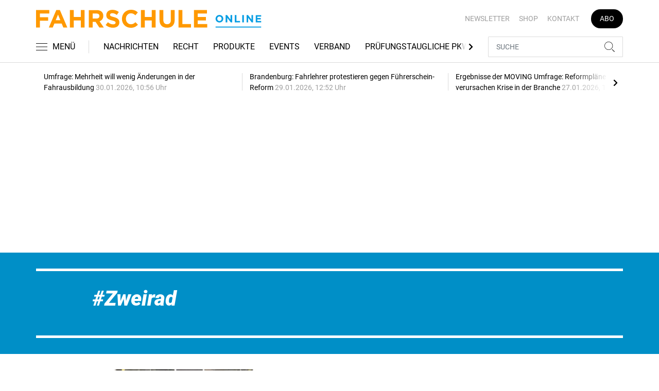

--- FILE ---
content_type: text/html; charset=UTF-8
request_url: https://www.fahrschule-online.de/tag/zweirad-2653202
body_size: 11452
content:
<!DOCTYPE html>
<html lang="de">
<head><meta charset="utf-8">
    <link rel="preconnect" href="//api.usercentrics.eu">
    <link rel="preconnect" href="//app.usercentrics.eu">
    <link rel="preconnect" href="https://cp.fahrschule-online.de">
    <link rel="preconnect" href="https://cdn.fahrschule-online.de">
    <title>Zweirad</title>
    <meta name="viewport" content="width=device-width, initial-scale=1, minimum-scale=1, maximum-scale=3.0, user-scalable=yes">
    <meta name="description" content="">

    <meta rel="dns-prefetch" href="https://cdn.fahrschule-online.de">
        <link rel="canonical" href="https://www.fahrschule-online.de/tag/zweirad-2653202">
            <meta name="robots" content="max-image-preview:large">
    
    <meta property="og:locale" content="de_DE">
    <meta property="og:type" content="website">
    <meta property="og:title" content="Zweirad">
    <meta property="og:description" content="">
    <meta property="og:url" content="https://www.fahrschule-online.de/tag/zweirad-2653202">
    <meta property="og:site_name" content="fahrschule-online.de">
        <meta name="twitter:card" content="summary_large_image">
    <meta name="twitter:description" content="">
    <meta name="twitter:title" content="Zweirad">
            <link rel="stylesheet" href="/build/styles.e42209ff.css">
    
            <script id="usercentrics-cmp" data-settings-id="1lCioyQWEZutOt"
                src="https://app.usercentrics.eu/browser-ui/latest/loader.js"
                data-tcf-enabled data-suppress-cmp-display >
        </script>
        <script type="text/javascript" charset="UTF-8">
            !function() {
                var cpBaseUrl = 'https://cp.fahrschule-online.de';
                var cpController = cpBaseUrl + '/now.js';
                var cpPropertyId = '4e11c92d';

                !function(C,o,n,t,P,a,s){C.CPObject=n,C[n]||(C[n]=function(){
                    for(var e=arguments.length,i=new Array(e),c=0;c<e;c++)i[c]=arguments[c];const[r,u,l]=i;if(C[n].q||(C[n].q=[]),
                        t=Array.prototype.slice.call(arguments,0),!C[n].patched&&("fatal"===r&&u&&(C[n].le=u,
                        Array.prototype.forEach.call(C[n].q,(function(e){"error"===e[0]&&"function"==typeof e[1]&&e[1](u)}))),
                    "error"===r&&"function"==typeof u&&C[n].le&&u(C[n].le),"extension"===r&&u&&l&&"function"==typeof l.init&&(l.init(),
                        l.initialized=!0),"authenticate"===r&&u)){try{
                        P=-1===(o.cookie||"").indexOf("_cpauthhint=")&&!(C.localStorage||{})._cpuser&&-1===C.location.href.toLowerCase().indexOf("cpauthenticated")
                    }catch(e){P=!1}P&&(a={isLoggedIn:function(){return!1},hasValidSubscription:function(){return!1}},
                    "function"==typeof u&&u(null,a),t=["authenticate",null])}C[n].q.push(t)});try{
                    ((s=(o.cookie.split("_cpauthhint=")[1]||"").split(";")[0])?Number(s[1]):NaN)>0&&(o.body?o.body.classList.add("cpauthenticated"):o.addEventListener("DOMContentLoaded",(function(){
                        o.body.classList.add("cpauthenticated")})))}catch(e){}C[n].l=+new Date,C[n].sv=5}(window,document,"cp");

                cp('create', cpPropertyId, {
                    baseUrl: cpBaseUrl
                });

                cp('render', {});
            }()
        </script>
        <script src="https://cp.fahrschule-online.de/now.js" async fetchPriority="high" onerror="cp('fatal', arguments)"></script>
        <script type="text/plain" data-usercentrics="Google Tag Manager">(function(w,d,s,l,i){w[l]=w[l]||[];w[l].push({'gtm.start':
            new Date().getTime(),event:'gtm.js'});var f=d.getElementsByTagName(s)[0],
            j=d.createElement(s),dl=l!='dataLayer'?'&l='+l:'';j.async=true;j.src=
            'https://www.googletagmanager.com/gtm.js?id='+i+dl;f.parentNode.insertBefore(j,f);
        })(window,document,'script','dataLayer','GTM-5H8L7NZ');</script>
        
                    <script >
      window.dataLayer = window.dataLayer || [];
      window.dataLayer.push({
                      'data-iam': 'Tag',
                              'siteId': 2653202,                'mainSection': 'tag',                'tags': "['Zweirad']"          });
          </script>
    <script type="text/javascript">
        function loadGPTScript() {
                var gads = document.createElement("script");
                gads.async = true;
                gads.src = "https://securepubads.g.doubleclick.net/tag/js/gpt.js";
                gads.onload = function () {
                    if (!window.googletag) window.googletag = { cmd: [] };
                    googletag.cmd = googletag.cmd || [];
                    googletag.cmd.push(function() {
                        window.adslot = {};
                        var mapping1 =
    googletag.sizeMapping()
    .addSize([0, 0], [[300, 100], [300, 50]])
    .addSize([320, 0], [[320, 100], [320, 50], [300, 100], [300, 50]])
    .addSize([488, 0], [[468, 60], [320, 100], [320, 50], [300, 100], [300, 50]])
    .addSize([748, 0], [[728, 90], [468, 60]])
    .addSize([990, 0], [[970, 250], [950, 250], [970, 90], [728, 90], [468, 60]])
    .build();

    var mapping5 =
    googletag.sizeMapping()
    .addSize([0, 0], [[300, 250], [300, 100], [300, 50]])
    .addSize([320, 0], [[320, 240], [320, 100], [320, 50], [300, 250], [300, 100], [300, 50]])
    .addSize([488, 0], [[468, 60], [320, 240], [320, 100], [320, 50], [300, 250], [300, 100], [300, 50]])
    .addSize([748, 0], [[728, 90], [468, 60], [320, 240], [300, 250]])
    .addSize([990, 0], [[970, 250], [950, 250], [970, 90], [728, 90], [468, 60], [320, 240], [300, 250]])
    .build();

    
        adslot['div-gpt-ad-top-10'] =
    googletag.defineSlot('/22921118383/GE-B2B-FAHRSCHULE_2021/Section/Top', [[970, 250], [950, 250], [970, 90], [728, 90], [468, 60], [320, 100], [320, 50], [300, 100], [300, 50]], 'div-gpt-ad-top-10')
    .defineSizeMapping(mapping1)
    .addService(googletag.pubads());

        adslot['div-gpt-ad-mid1-1'] =
    googletag.defineSlot('/22921118383/GE-B2B-FAHRSCHULE_2021/Section/Mid1', [[970, 250], [950, 250], [970, 90], [728, 90], [468, 60], [320, 240], [320, 100], [320, 50], [300, 250], [300, 100], [300, 50]], 'div-gpt-ad-mid1-1')
    .defineSizeMapping(mapping5)
    .addService(googletag.pubads());

    
        adslot['div-gpt-ad-oop-99'] =
    googletag.defineSlot('/22921118383/GE-B2B-FAHRSCHULE_2021/Section/OOP', [[1, 1]], 'div-gpt-ad-oop-99')
    .addService(googletag.pubads());
            googletag.pubads().setTargeting('siteID','2653202').setTargeting('keywords',['Zweirad']);
        googletag.pubads().enableSingleRequest();
    googletag.pubads().collapseEmptyDivs();
    googletag.pubads().disableInitialLoad();
    googletag.enableServices();

    googletag.pubads().refresh([adslot['div-gpt-ad-top-10'], adslot['div-gpt-ad-oop-99']], {changeCorrelator: false});
    var LazyLoading_Tag_IDs = 'div-gpt-ad-mid1-1';
                                        let observer = new IntersectionObserver((entries) => {
                        entries.forEach(entry => {
                            let adId = entry.target.id;
                            if (entry.isIntersecting && !entry.target.dataset.isCalled && adslot[adId]) {
                                entry.target.dataset.isCalled = true;
                                googletag.cmd.push(function() {
                                    googletag.pubads().refresh([adslot[adId]], {changeCorrelator: false});
                                });
                                                            }
                        });
                    }, { rootMargin: "500px" });
                                        if (LazyLoading_Tag_IDs) {
                        LazyLoading_Tag_IDs.replace(/\s/g, '').split(',').forEach(id => {
                            let el = document.getElementById(id);
                            if (el) observer.observe(el);
                        });
                    } else {
                        console.warn("Keine LazyLoading-Anzeigen gefunden.");
                    }
                });             };             document.head.appendChild(gads);
        }
        window.addEventListener("ucEvent", function (e) {
            if (e.detail && e.detail.event === "consent_status" && e.detail['Google Ads'] === true) {
                if ("requestIdleCallback" in window) {
                    requestIdleCallback(loadGPTScript, { timeout: 1000 });
                } else {
                    setTimeout(loadGPTScript, 500);                 }
            }
        });
    </script>
         </head>
<body data-sticky-header-class="sticky" id="body">
<header class="header">
    <div class="container container--full-width-phone header__container">
        <div class="header__top hidden-phone">
            <div class="row align-items-center">
                <div class="col-auto">
                    <a class="logo" href="/" title="Als offizielles Organ der Bundesvereinigung der Fahrlehrerverbände informiert FAHRSCHULE frühzeitig und praxisgerecht über alles, was für Fahrlehrer wichtig ist. Und das seit nunmehr 70 Jahren. Dazu zählen die vielen rechtlichen Änderungen, die Jahr für Jahr die Ausbildung der Fahrschüler verändern, neue Unterrichtsmethoden, betriebswirtschaftliche Hintergründe sowie interessante Fahrzeuge und Produkte für den Berufsstand."><img  src="/build/images/tpl/Logoeinzeilig.svg" class="logo__img" width="400" height="32" alt="Als offizielles Organ der Bundesvereinigung der Fahrlehrerverbände informiert FAHRSCHULE frühzeitig und praxisgerecht über alles, was für Fahrlehrer wichtig ist. Und das seit nunmehr 70 Jahren. Dazu zählen die vielen rechtlichen Änderungen, die Jahr für Jahr die Ausbildung der Fahrschüler verändern, neue Unterrichtsmethoden, betriebswirtschaftliche Hintergründe sowie interessante Fahrzeuge und Produkte für den Berufsstand." title="Als offizielles Organ der Bundesvereinigung der Fahrlehrerverbände informiert FAHRSCHULE frühzeitig und praxisgerecht über alles, was für Fahrlehrer wichtig ist. Und das seit nunmehr 70 Jahren. Dazu zählen die vielen rechtlichen Änderungen, die Jahr für Jahr die Ausbildung der Fahrschüler verändern, neue Unterrichtsmethoden, betriebswirtschaftliche Hintergründe sowie interessante Fahrzeuge und Produkte für den Berufsstand.">
                    </a>
                </div>
                <div class="col">
                            <ul class="secondary-nav">
            
                <li class="first">        <a href="https://newsletter.tecvia.com/fs?utm_campaign=fs-newsletter&amp;utm_source=fahrschule&amp;utm_medium=website" target="_blank" title="Newsletter" data-analytics-label="nav-service" data-tracking="2597198">Newsletter</a>        
    </li>

    
                <li>        <a href="https://www.heinrich-vogel-shop.de/suche.html?searchphrase=fahrschule" target="_blank" title="Shop" data-analytics-label="nav-service" data-tracking="2597199">Shop</a>        
    </li>

    
                <li>        <a href="/kontakt" title="Kontakt" data-analytics-label="nav-service" data-tracking="2597200">Kontakt</a>        
    </li>

    
                <li class="last">        <a href="https://www.heinrich-vogel-shop.de/shop/magazineundportale/fahrschule-aktionsabo-30.html?utm_source=FS%20Website&amp;utm_medium=Navi&amp;utm_campaign=FS%20Abo30" target="_blank" title="Abo" class="abo-link" data-analytics-label="nav-service" data-tracking="2597201">Abo</a>        
    </li>


    </ul>

                </div>
            </div>
        </div>
        <div class="header__bottom">
            <div class="row align-items-center justify-content-between flex-nowrap">
                <div class="col-md-auto z-1">
                    <div class="row flex-nowrap">
                        <div class="col-auto header__col-left">
                                <button class="navbar-toggler pl-0" title="Menu öffnen und schließen" type="button"
                                    data-toggle-class="active" data-target="#main-menu" data-toggle-class-2="modal-open"
                                    data-target-2="#body">
                                <svg class="navbar-toggler__icon bars icon-left">
                                    <use xlink:href="/build/spritemap.dcff4193067c794d2d52.svg#bars-thin"></use>
                                </svg>
                                <span class="navbar-toggler__text hide-sticky">MENÜ</span>
                            </button>
                        </div>
                        <div class="col-md-auto px-0 text-center text-md-left">
                                <a class="logo show-sticky" href="/" title="Als offizielles Organ der Bundesvereinigung der Fahrlehrerverbände informiert FAHRSCHULE frühzeitig und praxisgerecht über alles, was für Fahrlehrer wichtig ist. Und das seit nunmehr 70 Jahren. Dazu zählen die vielen rechtlichen Änderungen, die Jahr für Jahr die Ausbildung der Fahrschüler verändern, neue Unterrichtsmethoden, betriebswirtschaftliche Hintergründe sowie interessante Fahrzeuge und Produkte für den Berufsstand."><img  src="/build/images/tpl/Logoeinzeilig.svg" class="logo__img" width="156" height="35" alt="Als offizielles Organ der Bundesvereinigung der Fahrlehrerverbände informiert FAHRSCHULE frühzeitig und praxisgerecht über alles, was für Fahrlehrer wichtig ist. Und das seit nunmehr 70 Jahren. Dazu zählen die vielen rechtlichen Änderungen, die Jahr für Jahr die Ausbildung der Fahrschüler verändern, neue Unterrichtsmethoden, betriebswirtschaftliche Hintergründe sowie interessante Fahrzeuge und Produkte für den Berufsstand." title="Als offizielles Organ der Bundesvereinigung der Fahrlehrerverbände informiert FAHRSCHULE frühzeitig und praxisgerecht über alles, was für Fahrlehrer wichtig ist. Und das seit nunmehr 70 Jahren. Dazu zählen die vielen rechtlichen Änderungen, die Jahr für Jahr die Ausbildung der Fahrschüler verändern, neue Unterrichtsmethoden, betriebswirtschaftliche Hintergründe sowie interessante Fahrzeuge und Produkte für den Berufsstand.">
                            </a>
                        </div>
                    </div>
                </div>
                <div class="col-md desktop-nav-column header__col-divider-not-sticky">
                    <div class="desktop-nav">
                        <button class="desktop-nav__scroll-prev" id="desktop-nav-prev">
                            <svg>
                                <use xlink:href="/build/spritemap.dcff4193067c794d2d52.svg#chevron-left"></use>
                            </svg>
                        </button>
                        <div class="desktop-nav__scroll" id="desktop-nav-scroll">
                                        <ul class="desktop-nav__list" id="desktop-nav-list">
            
                <li class="first">        <a href="/nachrichten" title="Nachrichten" data-analytics-label="nav-main" data-tracking="2597188">Nachrichten</a>        
    </li>

    
                <li>        <a href="/recht" title="Recht" data-analytics-label="nav-main" data-tracking="2597189">Recht</a>        
    </li>

    
                <li>        <a href="/produkte" title="Produkte" data-analytics-label="nav-main" data-tracking="2597190">Produkte</a>        
    </li>

    
                <li>        <a href="/events" title="Events" data-analytics-label="nav-main" data-tracking="3328636">Events</a>        
    </li>

    
                <li>        <a href="/verband" title="Verband" data-analytics-label="nav-main" data-tracking="2597191">Verband</a>        
    </li>

    
                <li>        <a href="/pruefungstaugliche-pkw" title="Prüfungstaugliche PKW" data-analytics-label="nav-main" data-tracking="2597192">Prüfungstaugliche PKW</a>        
    </li>

    
                <li>        <a href="/pruefungstaugliche-pkw" target="_self" title="Fahrschulkonditionen" data-analytics-label="nav-main" data-tracking="2597195">Fahrschulkonditionen</a>        
    </li>

    
                <li>        <a href="/mediathek" title="Mediathek" data-analytics-label="nav-main" data-tracking="2596786">Mediathek</a>        
    </li>

    
                            <li class="last">        <a href="/branchenverzeichnis" title="Branchenverzeichnis" data-analytics-label="nav-main" data-tracking="2893116" class="has-children">Branchenverzeichnis</a>                <ul class="menu_level_1">
            
                <li class="first">        <a href="/branchenverzeichnis/preise" title="Preise" data-analytics-label="nav-main" data-tracking="2893117">Preise</a>        
    </li>

    
                <li class="last">        <a href="/branchenverzeichnis/service" title="Service" data-analytics-label="nav-main" data-tracking="2893118">Service</a>        
    </li>


    </ul>

    </li>


    </ul>

                        </div>
                        <button class="desktop-nav__scroll-next" id="desktop-nav-next">
                            <svg>
                                <use xlink:href="/build/spritemap.dcff4193067c794d2d52.svg#chevron-right"></use>
                            </svg>
                        </button>
                    </div>
                </div>
                <div class="col-md-auto col-3 z-1 pl-0 header__col-divider-sticky header__col-right">

                    <div class="row no-gutters align-items-center flex-nowrap">
                        <div class="col-auto">

                            <div class="row flex-nowrap align-items-center no-gutters">

                                <!-- Search -->
                                <div class="col search-collapse active" id="search">
                                    <form class="search-form" action="/suche">
                                        <input class="search-form__input form-control" name="searchterm" type="search"
                                               placeholder="SUCHE">
                                        <button class="search-form__btn btn" type="submit">
                                            <svg class="navbar-toggler__icon search">
                                                <use xlink:href="/build/spritemap.dcff4193067c794d2d52.svg#search-thin"></use>
                                            </svg>
                                        </button>
                                    </form>
                                </div>
                                <div class="col-auto">
                                    <button class="navbar-toggler search-toggler active" title="Suche öffnen und schließen"
                                            type="button" id="search-toggler" data-toggle-class="active" data-target="#search"
                                            data-toggle-class-2="active" data-target-2="#search-toggler">
                                        <span class="search-toggler__open-search">
												<svg class="navbar-toggler__icon search">
													<use xlink:href="/build/spritemap.dcff4193067c794d2d52.svg#search-thin"></use>
												</svg>
											</span>
                                        <span class="search-toggler__close-search">
												<svg class="navbar-toggler__icon search">
													<use xlink:href="/build/spritemap.dcff4193067c794d2d52.svg#times-thin"></use>
												</svg>
											</span>
                                    </button>
                                </div>
                            </div>

                        </div>
                    </div>
                </div>
            </div>
        </div>
    </div>
    <div class="nav-block" id="main-menu">
        <!-- Header -->
        <div class="nav-block__header">
            <!-- Close Button -->
            <button class="nav-block__close btn btn--close" title="Menu schließen" type="button" data-toggle-class="active"
                    data-target="#main-menu" data-toggle-class-2="modal-open" data-target-2="#body">
                <svg>
                    <use xlink:href="/build/spritemap.dcff4193067c794d2d52.svg#times-medium"></use>
                </svg>
            </button>
        </div>
        <!-- Scrollable Content -->
        <div class="nav-block__content">
            <div class="nav-block__container">
                                                    <a href="https://www.heinrich-vogel-shop.de/shop/magazineundportale/fahrschule-aktionsabo-30.html?utm_source=FS%20Website&amp;utm_medium=Navi&amp;utm_campaign=FS%20Abo30" target="_blank" title="Abo" class="abo-link mb-5">Abo</a>
                <br>
                                <form class="search-form mb-4" action="/suche">
                    <input class="search-form__input form-control" name="searchterm" type="search" placeholder="SUCHE">
                    <button class="search-form__btn btn" type="submit">
                        <svg class="navbar-toggler__icon search">
                            <use xlink:href="/build/spritemap.dcff4193067c794d2d52.svg#search-thin"></use>
                        </svg>
                    </button>
                </form>
                <!-- Main Nav -->
                        <ul class="main-nav">
                        
                                        <li class="first">                <a href="/nachrichten" title="Nachrichten" data-analytics-label="nav-burger" data-tracking="2597188">Nachrichten</a>                                    
        </li>
    
                
                                        <li>                <a href="/recht" title="Recht" data-analytics-label="nav-burger" data-tracking="2597189">Recht</a>                                    
        </li>
    
                
                                        <li>                <a href="/produkte" title="Produkte" data-analytics-label="nav-burger" data-tracking="2597190">Produkte</a>                                    
        </li>
    
                
                                        <li>                <a href="/events" title="Events" data-analytics-label="nav-burger" data-tracking="3328636">Events</a>                                    
        </li>
    
                
                                        <li>                <a href="/verband" title="Verband" data-analytics-label="nav-burger" data-tracking="2597191">Verband</a>                                    
        </li>
    
                
                                        <li>                <a href="/pruefungstaugliche-pkw" title="Prüfungstaugliche PKW" data-analytics-label="nav-burger" data-tracking="2597192">Prüfungstaugliche PKW</a>                                    
        </li>
    
                
                                        <li>                <a href="/pruefungstaugliche-pkw" target="_self" title="Fahrschulkonditionen" data-analytics-label="nav-burger" data-tracking="2597195">Fahrschulkonditionen</a>                                    
        </li>
    
                
                                        <li>                <a href="/mediathek" title="Mediathek" data-analytics-label="nav-burger" data-tracking="2596786">Mediathek</a>                                    
        </li>
    
                
                                                            <li class="last">                <a href="/branchenverzeichnis" title="Branchenverzeichnis" data-analytics-label="nav-burger" data-tracking="2893116" class="has-children">Branchenverzeichnis</a>                            <div class="main-nav__collapse-toggler" data-toggle="collapse-next">
                    <svg>
                        <use xlink:href="/build/spritemap.dcff4193067c794d2d52.svg#chevron-down"></use>
                    </svg>
                </div>
                                            <ul class="collapse">
                        
                                        <li class="first">                <a href="/branchenverzeichnis/preise" title="Preise" data-analytics-label="nav-burger" data-tracking="2893117">Preise</a>                                    
        </li>
    
                
                                        <li class="last">                <a href="/branchenverzeichnis/service" title="Service" data-analytics-label="nav-burger" data-tracking="2893118">Service</a>                                    
        </li>
    

    </ul>

        </li>
    

    </ul>

            </div>
                    <ul class="secondary-nav-side nav-block__container">
            
                <li class="first">        <a href="https://newsletter.tecvia.com/fs?utm_campaign=fs-newsletter&amp;utm_source=fahrschule&amp;utm_medium=website" target="_blank" title="Newsletter" data-analytics-label="nav-burger" data-tracking="2597198">Newsletter</a>        
    </li>

    
                <li>        <a href="https://www.heinrich-vogel-shop.de/suche.html?searchphrase=fahrschule" target="_blank" title="Shop" data-analytics-label="nav-burger" data-tracking="2597199">Shop</a>        
    </li>

    
                <li class="last">        <a href="/kontakt" title="Kontakt" data-analytics-label="nav-burger" data-tracking="2597200">Kontakt</a>        
    </li>


    </ul>

            <!-- Social -->
            <div class="nav-block__container">
                <ul class="social-nav">
                            </ul>            </div>

        </div>
    </div>
</header>
<div class="featured-top">
    <div class="container">

        <div class="featured-top__content">

            <!-- Slider -->
            <div class="owl-carousel owl-carousel--item-separator js-featured-slider">
                                <!-- Featured Item -->
                <a class="featured-item" href="/nachrichten/umfrage-mehrheit-will-wenig-aenderungen-in-der-fahrausbildung-3761573">
                    <span class="featured-item__title">
                        Umfrage: Mehrheit will wenig Änderungen in der Fahrausbildung
                    </span>
                    <span class="featured-item__date">
                        30.01.2026, 10:56 Uhr
						</span>
                </a>
                                <!-- Featured Item -->
                <a class="featured-item" href="/nachrichten/brandenburg-fahrlehrer-protestieren-gegen-fuehrerschein-reform-3763239">
                    <span class="featured-item__title">
                        Brandenburg: Fahrlehrer protestieren gegen Führerschein-Reform
                    </span>
                    <span class="featured-item__date">
                        29.01.2026, 12:52 Uhr
						</span>
                </a>
                                <!-- Featured Item -->
                <a class="featured-item" href="/nachrichten/ergebnisse-der-moving-umfrage-reformplaene-verursachen-krise-in-der-branche-3761557">
                    <span class="featured-item__title">
                        Ergebnisse der MOVING Umfrage: Reformpläne verursachen Krise in der Branche
                    </span>
                    <span class="featured-item__date">
                        27.01.2026, 13:15 Uhr
						</span>
                </a>
                                <!-- Featured Item -->
                <a class="featured-item" href="/nachrichten/bundeswehr-ausschreibung-zum-erwerb-der-dienstfahrerlaubnis-klasse-b-3761049">
                    <span class="featured-item__title">
                        Bundeswehr: Ausschreibung zum Erwerb der Dienstfahrerlaubnis Klasse B
                    </span>
                    <span class="featured-item__date">
                        26.01.2026, 15:12 Uhr
						</span>
                </a>
                                <!-- Featured Item -->
                <a class="featured-item" href="/nachrichten/neue-kampagne-mehrachtung-fuer-strassenwaerter-startet-in-acht-bundeslaendern-3760725">
                    <span class="featured-item__title">
                        Neue Kampagne: &quot;#mehrAchtung für Straßenwärter&quot; startet in acht Bundesländern
                    </span>
                    <span class="featured-item__date">
                        26.01.2026, 09:05 Uhr
						</span>
                </a>
                
                <!-- Featured Item -->
                <a class="featured-item my-auto" href="/nachrichten">
                    <span class="featured-item__title">
                        Alle Schlagzeilen
                        <svg class="icon-right" width="6" height="12">
                            <use xlink:href="/build/spritemap.dcff4193067c794d2d52.svg#chevron-right"></use>
                        </svg>
                    </span>
                </a>

            </div>
        </div>
    </div>
</div>

<div class="section mt-3 mid-ad-section">
    <div class="container ">
        <div class="row">
            <div class="col-12 justify-content-center">
                <div class="text-center ">
        <div class="adspace-top">        <div id="div-gpt-ad-top-10"></div>
        </div></div>            </div>
        </div>
    </div>
</div>
    <div class="section section--fill bg-primary color-white">
        <div class="container">
            <div class="subsection">
                <hr class="hr-block bg-white">
            </div>
            <div class="col-lg-10 mx-auto">
                <div class="row">
                    <div class="col-12">
                        <h1 class="display-4 tag-prefix"><i>Zweirad</i></h1>
                        <div class="subsection">
                        
                        </div>
                                            </div>
                </div>


            </div>
            <div class="subsection">
                <hr class="hr-block bg-white">
            </div>
        </div>
    </div>
    <div class="section">
        <div class="container">
            <div class="row">
                <div class="col-lg-10 mx-auto">
                    <div class="row">
                                                    <div class="col-sm-6 col-md-12">
     <div class="card card--horizontal">
        <div class="row">
            <div class="col-md-5">
                <a class="badge-container" href="/nachrichten/motorrad-fortbildung-der-verbaende-hessen-und-thueringen-2897555" title="Motorrad-Fortbildung der Verbände Hessen und Thüringen">
                    <div class="embed-responsive embed-responsive--card">
                                                    <img  src="https://cdn.fahrschule-online.de/thumb_360x203/media/6027/yamaha_niken.jpg" class="embed-responsive-item card-img" width="360" height="203" alt="Yamaha Niken" title="Motorrad-Fortbildung der Verbände Hessen und Thüringen">
                                                                        </div>
                </a>
            </div>
            <div class="col-md-7">
                <div class="card-body">
                    <div class="meta"><span class="card__date">04.06.2021</span>                        <a class="tag" href="/tag/motorrad-2629509" title="Motorrad">#Motorrad</a>                    </div>

                    <h2 class="card-title h2--lines-3 js-dots"><a  href="/nachrichten/motorrad-fortbildung-der-verbaende-hessen-und-thueringen-2897555" title="Motorrad-Fortbildung der Verbände Hessen und Thüringen">Motorrad-Fortbildung der Verbände Hessen und Thüringen</a></h2>
                    <p class="card-text js-dots js-dots--show-read-more text--lines-3"><a class="card-text__link" href="/nachrichten/motorrad-fortbildung-der-verbaende-hessen-und-thueringen-2897555" title="Motorrad-Fortbildung der Verbände Hessen und Thüringen">Der Landesverband Hessischer Fahrlehrer und der Thüringer Fahrlehrerverband führen eine gemeinsame Motorradfortbildung im schweizerischen Samnaun durch. Vom 8. bis 11. September geht es unter anderem um Unterrichtsgestaltung, Sicherheitstechnik, Rechtsvorschriften und das Fahren auf drei Rädern.</a></p>
                                    </div>
            </div>
        </div>
    </div>
</div>

                                                    <div class="col-sm-6 col-md-12">
     <div class="card card--horizontal">
        <div class="row">
            <div class="col-md-5">
                <a class="badge-container" href="/nachrichten/auktion-fuer-gebrauchte-zweiraeder-2889583" title="Auktion für gebrauchte Zweiräder">
                    <div class="embed-responsive embed-responsive--card">
                                                    <img  src="https://cdn.fahrschule-online.de/thumb_360x203/media/6027/autobid_grafik.jpg" class="embed-responsive-item card-img" width="360" height="203" alt="Autobid Grafik" title="Auktion für gebrauchte Zweiräder">
                                                                        </div>
                </a>
            </div>
            <div class="col-md-7">
                <div class="card-body">
                    <div class="meta"><span class="card__date">14.05.2021</span>                        <a class="tag" href="/tag/motorrad-2629509" title="Motorrad">#Motorrad</a>                    </div>

                    <h2 class="card-title h2--lines-3 js-dots"><a  href="/nachrichten/auktion-fuer-gebrauchte-zweiraeder-2889583" title="Auktion für gebrauchte Zweiräder">Auktion für gebrauchte Zweiräder</a></h2>
                    <p class="card-text js-dots js-dots--show-read-more text--lines-3"><a class="card-text__link" href="/nachrichten/auktion-fuer-gebrauchte-zweiraeder-2889583" title="Auktion für gebrauchte Zweiräder">Gebrauchte Zweiräder zu europäischen Höchstpreisen und völlig ohne Risiko oder Aufwand vermarkten: Das versprechen die Fuhrparkspezialisten von „Mein Fuhrpark“ und ihr Vermarktungsdienstleister autobid.de.</a></p>
                                    </div>
            </div>
        </div>
    </div>
</div>

                                                    <div class="col-sm-6 col-md-12">
     <div class="card card--horizontal">
        <div class="row">
            <div class="col-md-5">
                <a class="badge-container" href="/nachrichten/berlin-ist-die-motorrad-hauptstadt-2840027" title="Berlin ist die Motorrad-Hauptstadt">
                    <div class="embed-responsive embed-responsive--card">
                                            </div>
                </a>
            </div>
            <div class="col-md-7">
                <div class="card-body">
                    <div class="meta"><span class="card__date">03.02.2021</span>                        <a class="tag" href="/tag/motorrad-2629509" title="Motorrad">#Motorrad</a>                    </div>

                    <h2 class="card-title h2--lines-3 js-dots"><a  href="/nachrichten/berlin-ist-die-motorrad-hauptstadt-2840027" title="Berlin ist die Motorrad-Hauptstadt">Berlin ist die Motorrad-Hauptstadt</a></h2>
                    <p class="card-text js-dots js-dots--show-read-more text--lines-3"><a class="card-text__link" href="/nachrichten/berlin-ist-die-motorrad-hauptstadt-2840027" title="Berlin ist die Motorrad-Hauptstadt">Motorradfahrer in Deutschland legen im jährlichen Durchschnitt 5.006 Kilometer mit ihrem Zweirad zurück. In der Bundeshauptstadt Berlin wird dieser Wert noch deutlich übertroffen. </a></p>
                                    </div>
            </div>
        </div>
    </div>
</div>

                                                    <div class="col-sm-6 col-md-12">
     <div class="card card--horizontal">
        <div class="row">
            <div class="col-md-5">
                <a class="badge-container" href="/nachrichten/motorradmarkt-boomt-weiterhin-2653203" title="Motorradmarkt boomt weiterhin">
                    <div class="embed-responsive embed-responsive--card">
                                                    <img  src="https://cdn.fahrschule-online.de/thumb_360x203/media/6027/ampnet_photo_20200815_186469.jpg" class="embed-responsive-item card-img" width="360" height="203" alt="Leichtkraftroller" title="Motorradmarkt boomt weiterhin">
                                                                        </div>
                </a>
            </div>
            <div class="col-md-7">
                <div class="card-body">
                    <div class="meta"><span class="card__date">17.08.2020</span>                        <a class="tag" href="/tag/mororrad-2629483" title="Mororrad">#Mororrad</a>                    </div>

                    <h2 class="card-title h2--lines-3 js-dots"><a  href="/nachrichten/motorradmarkt-boomt-weiterhin-2653203" title="Motorradmarkt boomt weiterhin">Motorradmarkt boomt weiterhin</a></h2>
                    <p class="card-text js-dots js-dots--show-read-more text--lines-3"><a class="card-text__link" href="/nachrichten/motorradmarkt-boomt-weiterhin-2653203" title="Motorradmarkt boomt weiterhin">Der Höhenflug des Motorradmarktes in Deutschland ist nach den coronabedingt schwachen Zahlen im März und April nach wie vor ungebrochen.</a></p>
                                    </div>
            </div>
        </div>
    </div>
</div>

                                            </div>
                </div>
            </div>
        </div>
    </div>
    <!--LARGE OFFSET BETWEEN SECTIONS - hidden in phone-->
    <div class="section-offset"></div>
    <!--SECTION-->
    <div class="section">
        <div class="container">
                

        </div>
    </div>

<div class="section mid-ad-section">
    <div class="container ">
        <div class="row">
            <div class="col-12 justify-content-center">
                    <div class="text-center ">
        <div class="adspace-standard">        <div id="div-gpt-ad-mid1-1"></div>
        </div></div>            </div>
        </div>
    </div>
</div><div class="section-offset"></div>
<div class="section section--fill bg-primary color-white noprint">
    <div class="container">
        <div class="subsection">
            <hr class="hr-block bg-white">
        </div>
        <div class="row">
            <div class="col-lg-8 col-md-9 mx-auto">
                <div class="text-center">
                    <h5 class="h2 display-4"><i>NEWSLETTER</i></h5>
                    <p>Newsletter abonnieren und keine Branchen-News mehr verpassen.</p>
                    <div class="subsection">
                                                                        <form class="subscribe-form" action="https://newsletter.tecvia.com/fs" data-analytics-form="nl_footer_box" target="_blank">
                                                                                                                                                                    <input type="hidden" name="utm_campaign" value="fs-newsletter">
                                                                                                        <input type="hidden" name="utm_source" value="fahrschule">
                                                                                                        <input type="hidden" name="utm_medium" value="website">
                                                                                        <input class="subscribe-form__input form-control" type="email" name="email" placeholder="Ihre E-Mail Adresse hier eingeben">
                            <button class="subscribe-form__btn btn btn-secondary" type="submit"><svg class="btn__icon envelope-unfilled"><use xlink:href="/build/spritemap.dcff4193067c794d2d52.svg#envelope-unfilled"></use></svg><span class="btn__text">ABONNIEREN</span>
                            </button>
                        </form>
                    </div>
                </div>
            </div>
        </div>
        <div class="subsection">
            <hr class="hr-block bg-white">
        </div>
    </div>
</div>
<div class="section-offset"></div>
<div class="section noprint">
    <div class="container">
        <div class="row">
            <div class="col-lg-10 col-md-11 mx-auto">
                <div class="subsection">
                    <p>www.fahrschule-online.de ist das Online-Portal der monatlich erscheinenden Zeitschrift FAHRSCHULE aus dem Verlag Heinrich Vogel. Diese ist das offizielle, &uuml;berregionale Organ der Bundesvereinigung der Fahrlehrerverb&auml;nde ist. Im Mittelpunkt der redaktionellen Leistungen stehen die Fragen der Verkehrssicherheit. Technische, wirtschaftliche und verkehrsrechtliche Probleme werden ausgiebig er&ouml;rtert.</p>
<p>www.fahrschule-online.de bietet ein umfangreiches Internet- Angebot f&uuml;r Fahrschulinhaber und Fahrlehrer mit t&auml;glich aktuelle Nachrichten und Produktinformationen sowie Kurzurteile f&uuml;r Fahrschulinhaber und angestellte Fahrlehrer.</p>
                </div>
                <ul class="social-list social-list--lg d-flex justify-content-center">
                                    </ul>

            </div>
        </div>
        <div class="row page-up-wrapper">
            <div class="col-12">
                <div class="d-flex justify-content-end">
                    <a class="js-smooth-scroll" href="#body" title="Zum Seitenanfang">Nach oben<svg class="page-up"><use xlink:href="/build/spritemap.dcff4193067c794d2d52.svg#chevron-up"></use></svg></a>
                </div>
            </div>
        </div>
    </div>
</div>
<footer>
    <div class="container">
        <!-- Oberes Footer-Menü (Footer Top Menu) -->
        <div class="d-flex flex-wrap justify-content-between align-items-center text-xl border-bottom border-dark">
            <div class="logo-wrapper text-center text-lg-left mb-4 mb-lg-0 align-self-start">
                <a href="https://tecvia-media.com/" target="_blank" rel="noopener" class="d-inline-block"><img loading="lazy" src="/build/images/tpl/tecvia_media_logo.svg" alt="Footer logo" class="img-fluid" style="width: 193px; height: 75px;"></a>
            </div>
            <nav class="menu-top-wrapper text-center text-lg-right">
                <ul class="footer-top-nav list-unstyled d-flex flex-wrap justify-content-center align-items-center justify-content-lg-end mb-0">
            <li>
            <a href="https://tecvia-media.com/fahrschule-2/"                 target="_blank"
                            title="Mediadaten"
                            data-analytics-label="nav-footer-top"
                            data-tracking="2597206"
             >
                                    Mediadaten
                            </a>
        </li>
            <li>
            <a href="/kontakt"                 target="_self"
                            title="Kontakt"
                            data-analytics-label="nav-footer-top"
                            data-tracking="2597208"
             >
                                    Kontakt
                            </a>
        </li>
            <li>
            <a href="https://newsletter.tecvia.com/fs?utm_campaign=fs-newsletter&amp;utm_source=fahrschule&amp;utm_medium=website"                 target="_blank"
                            title="Newsletter"
                            data-analytics-label="nav-footer-top"
                            data-tracking="2597207"
                            class="btn btn-newsletter"
             >
                <svg class="btn__icon envelope-unfilled"><use xlink:href="/build/spritemap.dcff4193067c794d2d52.svg#envelope-unfilled"></use></svg><span class="btn__text">                    Newsletter
                </span>            </a>
        </li>
    </ul>

            </nav>
        </div>
                <ul class="footer-bottom-nav list-unstyled d-flex flex-wrap justify-content-center justify-content-lg-end">
            
                <li class="first">        <a href="/impressum" title="Impressum" data-analytics-label="nav-footer-bottom" data-tracking="2597203">Impressum</a>        
    </li>

    
                <li>        <a href="/agb" title="AGB" data-analytics-label="nav-footer-bottom" data-tracking="2597204">AGB</a>        
    </li>

    
                <li>        <a href="/datenschutz" title="Datenschutz" data-analytics-label="nav-footer-bottom" data-tracking="2597205">Datenschutz</a>        
    </li>

    
                <li class="last">        <a href="#" id="ot-sdk-btn" onclick="UC_UI.showSecondLayer();" title="Cookie-Einstellungen">Cookie-Einstellungen</a>        
    </li>


    </ul>


    </div>
</footer>

    <div id='div-gpt-ad-oop-99'></div>
    <script src="/build/runtime.188fa053.js" defer></script><script src="/build/102.b9fb7aba.js" defer></script><script src="/build/669.4036cce6.js" defer></script><script src="/build/318.228792dc.js" defer></script><script src="/build/520.6c0c5e45.js" defer></script><script src="/build/354.bb7e019b.js" defer></script><script src="/build/562.cb5ca9e0.js" defer></script><script src="/build/209.fcd4b1cf.js" defer></script><script src="/build/main.7c060e54.js" defer></script>

</body>

</html>

--- FILE ---
content_type: text/html; charset=utf-8
request_url: https://www.google.com/recaptcha/api2/aframe
body_size: 266
content:
<!DOCTYPE HTML><html><head><meta http-equiv="content-type" content="text/html; charset=UTF-8"></head><body><script nonce="YBMR9Nvg4oqfVyqUdtS8rg">/** Anti-fraud and anti-abuse applications only. See google.com/recaptcha */ try{var clients={'sodar':'https://pagead2.googlesyndication.com/pagead/sodar?'};window.addEventListener("message",function(a){try{if(a.source===window.parent){var b=JSON.parse(a.data);var c=clients[b['id']];if(c){var d=document.createElement('img');d.src=c+b['params']+'&rc='+(localStorage.getItem("rc::a")?sessionStorage.getItem("rc::b"):"");window.document.body.appendChild(d);sessionStorage.setItem("rc::e",parseInt(sessionStorage.getItem("rc::e")||0)+1);localStorage.setItem("rc::h",'1769948684418');}}}catch(b){}});window.parent.postMessage("_grecaptcha_ready", "*");}catch(b){}</script></body></html>

--- FILE ---
content_type: application/x-javascript
request_url: https://www.fahrschule-online.de/build/102.b9fb7aba.js
body_size: 5365
content:
"use strict";(self.webpackChunk=self.webpackChunk||[]).push([[102],{9662:(t,r,e)=>{var n=e(614),o=e(6330),i=TypeError;t.exports=function(t){if(n(t))return t;throw new i(o(t)+" is not a function")}},9670:(t,r,e)=>{var n=e(111),o=String,i=TypeError;t.exports=function(t){if(n(t))return t;throw new i(o(t)+" is not an object")}},1318:(t,r,e)=>{var n=e(5656),o=e(1400),i=e(6244),u=function(t){return function(r,e,u){var a,c=n(r),f=i(c),s=o(u,f);if(t&&e!=e){for(;f>s;)if((a=c[s++])!=a)return!0}else for(;f>s;s++)if((t||s in c)&&c[s]===e)return t||s||0;return!t&&-1}};t.exports={includes:u(!0),indexOf:u(!1)}},4326:(t,r,e)=>{var n=e(1702),o=n({}.toString),i=n("".slice);t.exports=function(t){return i(o(t),8,-1)}},648:(t,r,e)=>{var n=e(1694),o=e(614),i=e(4326),u=e(5112)("toStringTag"),a=Object,c="Arguments"===i(function(){return arguments}());t.exports=n?i:function(t){var r,e,n;return void 0===t?"Undefined":null===t?"Null":"string"==typeof(e=function(t,r){try{return t[r]}catch(t){}}(r=a(t),u))?e:c?i(r):"Object"===(n=i(r))&&o(r.callee)?"Arguments":n}},9920:(t,r,e)=>{var n=e(2597),o=e(3887),i=e(1236),u=e(3070);t.exports=function(t,r,e){for(var a=o(r),c=u.f,f=i.f,s=0;s<a.length;s++){var p=a[s];n(t,p)||e&&n(e,p)||c(t,p,f(r,p))}}},8880:(t,r,e)=>{var n=e(9781),o=e(3070),i=e(9114);t.exports=n?function(t,r,e){return o.f(t,r,i(1,e))}:function(t,r,e){return t[r]=e,t}},9114:t=>{t.exports=function(t,r){return{enumerable:!(1&t),configurable:!(2&t),writable:!(4&t),value:r}}},8052:(t,r,e)=>{var n=e(614),o=e(3070),i=e(6339),u=e(3072);t.exports=function(t,r,e,a){a||(a={});var c=a.enumerable,f=void 0!==a.name?a.name:r;if(n(e)&&i(e,f,a),a.global)c?t[r]=e:u(r,e);else{try{a.unsafe?t[r]&&(c=!0):delete t[r]}catch(t){}c?t[r]=e:o.f(t,r,{value:e,enumerable:!1,configurable:!a.nonConfigurable,writable:!a.nonWritable})}return t}},3072:(t,r,e)=>{var n=e(7854),o=Object.defineProperty;t.exports=function(t,r){try{o(n,t,{value:r,configurable:!0,writable:!0})}catch(e){n[t]=r}return r}},9781:(t,r,e)=>{var n=e(7293);t.exports=!n((function(){return 7!==Object.defineProperty({},1,{get:function(){return 7}})[1]}))},4154:t=>{var r="object"==typeof document&&document.all,e=void 0===r&&void 0!==r;t.exports={all:r,IS_HTMLDDA:e}},317:(t,r,e)=>{var n=e(7854),o=e(111),i=n.document,u=o(i)&&o(i.createElement);t.exports=function(t){return u?i.createElement(t):{}}},8113:t=>{t.exports="undefined"!=typeof navigator&&String(navigator.userAgent)||""},7392:(t,r,e)=>{var n,o,i=e(7854),u=e(8113),a=i.process,c=i.Deno,f=a&&a.versions||c&&c.version,s=f&&f.v8;s&&(o=(n=s.split("."))[0]>0&&n[0]<4?1:+(n[0]+n[1])),!o&&u&&(!(n=u.match(/Edge\/(\d+)/))||n[1]>=74)&&(n=u.match(/Chrome\/(\d+)/))&&(o=+n[1]),t.exports=o},748:t=>{t.exports=["constructor","hasOwnProperty","isPrototypeOf","propertyIsEnumerable","toLocaleString","toString","valueOf"]},2109:(t,r,e)=>{var n=e(7854),o=e(1236).f,i=e(8880),u=e(8052),a=e(3072),c=e(9920),f=e(4705);t.exports=function(t,r){var e,s,p,l,v,y=t.target,b=t.global,g=t.stat;if(e=b?n:g?n[y]||a(y,{}):(n[y]||{}).prototype)for(s in r){if(l=r[s],p=t.dontCallGetSet?(v=o(e,s))&&v.value:e[s],!f(b?s:y+(g?".":"#")+s,t.forced)&&void 0!==p){if(typeof l==typeof p)continue;c(l,p)}(t.sham||p&&p.sham)&&i(l,"sham",!0),u(e,s,l,t)}}},7293:t=>{t.exports=function(t){try{return!!t()}catch(t){return!0}}},4374:(t,r,e)=>{var n=e(7293);t.exports=!n((function(){var t=function(){}.bind();return"function"!=typeof t||t.hasOwnProperty("prototype")}))},6916:(t,r,e)=>{var n=e(4374),o=Function.prototype.call;t.exports=n?o.bind(o):function(){return o.apply(o,arguments)}},6530:(t,r,e)=>{var n=e(9781),o=e(2597),i=Function.prototype,u=n&&Object.getOwnPropertyDescriptor,a=o(i,"name"),c=a&&"something"===function(){}.name,f=a&&(!n||n&&u(i,"name").configurable);t.exports={EXISTS:a,PROPER:c,CONFIGURABLE:f}},1702:(t,r,e)=>{var n=e(4374),o=Function.prototype,i=o.call,u=n&&o.bind.bind(i,i);t.exports=n?u:function(t){return function(){return i.apply(t,arguments)}}},5005:(t,r,e)=>{var n=e(7854),o=e(614);t.exports=function(t,r){return arguments.length<2?(e=n[t],o(e)?e:void 0):n[t]&&n[t][r];var e}},8173:(t,r,e)=>{var n=e(9662),o=e(8554);t.exports=function(t,r){var e=t[r];return o(e)?void 0:n(e)}},7854:function(t,r,e){var n=function(t){return t&&t.Math===Math&&t};t.exports=n("object"==typeof globalThis&&globalThis)||n("object"==typeof window&&window)||n("object"==typeof self&&self)||n("object"==typeof e.g&&e.g)||function(){return this}()||this||Function("return this")()},2597:(t,r,e)=>{var n=e(1702),o=e(7908),i=n({}.hasOwnProperty);t.exports=Object.hasOwn||function(t,r){return i(o(t),r)}},3501:t=>{t.exports={}},4664:(t,r,e)=>{var n=e(9781),o=e(7293),i=e(317);t.exports=!n&&!o((function(){return 7!==Object.defineProperty(i("div"),"a",{get:function(){return 7}}).a}))},8361:(t,r,e)=>{var n=e(1702),o=e(7293),i=e(4326),u=Object,a=n("".split);t.exports=o((function(){return!u("z").propertyIsEnumerable(0)}))?function(t){return"String"===i(t)?a(t,""):u(t)}:u},2788:(t,r,e)=>{var n=e(1702),o=e(614),i=e(5465),u=n(Function.toString);o(i.inspectSource)||(i.inspectSource=function(t){return u(t)}),t.exports=i.inspectSource},9909:(t,r,e)=>{var n,o,i,u=e(4811),a=e(7854),c=e(111),f=e(8880),s=e(2597),p=e(5465),l=e(6200),v=e(3501),y="Object already initialized",b=a.TypeError,g=a.WeakMap;if(u||p.state){var h=p.state||(p.state=new g);h.get=h.get,h.has=h.has,h.set=h.set,n=function(t,r){if(h.has(t))throw new b(y);return r.facade=t,h.set(t,r),r},o=function(t){return h.get(t)||{}},i=function(t){return h.has(t)}}else{var m=l("state");v[m]=!0,n=function(t,r){if(s(t,m))throw new b(y);return r.facade=t,f(t,m,r),r},o=function(t){return s(t,m)?t[m]:{}},i=function(t){return s(t,m)}}t.exports={set:n,get:o,has:i,enforce:function(t){return i(t)?o(t):n(t,{})},getterFor:function(t){return function(r){var e;if(!c(r)||(e=o(r)).type!==t)throw new b("Incompatible receiver, "+t+" required");return e}}}},614:(t,r,e)=>{var n=e(4154),o=n.all;t.exports=n.IS_HTMLDDA?function(t){return"function"==typeof t||t===o}:function(t){return"function"==typeof t}},4705:(t,r,e)=>{var n=e(7293),o=e(614),i=/#|\.prototype\./,u=function(t,r){var e=c[a(t)];return e===s||e!==f&&(o(r)?n(r):!!r)},a=u.normalize=function(t){return String(t).replace(i,".").toLowerCase()},c=u.data={},f=u.NATIVE="N",s=u.POLYFILL="P";t.exports=u},8554:t=>{t.exports=function(t){return null==t}},111:(t,r,e)=>{var n=e(614),o=e(4154),i=o.all;t.exports=o.IS_HTMLDDA?function(t){return"object"==typeof t?null!==t:n(t)||t===i}:function(t){return"object"==typeof t?null!==t:n(t)}},1913:t=>{t.exports=!1},2190:(t,r,e)=>{var n=e(5005),o=e(614),i=e(7976),u=e(3307),a=Object;t.exports=u?function(t){return"symbol"==typeof t}:function(t){var r=n("Symbol");return o(r)&&i(r.prototype,a(t))}},6244:(t,r,e)=>{var n=e(7466);t.exports=function(t){return n(t.length)}},6339:(t,r,e)=>{var n=e(1702),o=e(7293),i=e(614),u=e(2597),a=e(9781),c=e(6530).CONFIGURABLE,f=e(2788),s=e(9909),p=s.enforce,l=s.get,v=String,y=Object.defineProperty,b=n("".slice),g=n("".replace),h=n([].join),m=a&&!o((function(){return 8!==y((function(){}),"length",{value:8}).length})),x=String(String).split("String"),d=t.exports=function(t,r,e){"Symbol("===b(v(r),0,7)&&(r="["+g(v(r),/^Symbol\(([^)]*)\)/,"$1")+"]"),e&&e.getter&&(r="get "+r),e&&e.setter&&(r="set "+r),(!u(t,"name")||c&&t.name!==r)&&(a?y(t,"name",{value:r,configurable:!0}):t.name=r),m&&e&&u(e,"arity")&&t.length!==e.arity&&y(t,"length",{value:e.arity});try{e&&u(e,"constructor")&&e.constructor?a&&y(t,"prototype",{writable:!1}):t.prototype&&(t.prototype=void 0)}catch(t){}var n=p(t);return u(n,"source")||(n.source=h(x,"string"==typeof r?r:"")),t};Function.prototype.toString=d((function(){return i(this)&&l(this).source||f(this)}),"toString")},4758:t=>{var r=Math.ceil,e=Math.floor;t.exports=Math.trunc||function(t){var n=+t;return(n>0?e:r)(n)}},3070:(t,r,e)=>{var n=e(9781),o=e(4664),i=e(3353),u=e(9670),a=e(4948),c=TypeError,f=Object.defineProperty,s=Object.getOwnPropertyDescriptor,p="enumerable",l="configurable",v="writable";r.f=n?i?function(t,r,e){if(u(t),r=a(r),u(e),"function"==typeof t&&"prototype"===r&&"value"in e&&v in e&&!e[v]){var n=s(t,r);n&&n[v]&&(t[r]=e.value,e={configurable:l in e?e[l]:n[l],enumerable:p in e?e[p]:n[p],writable:!1})}return f(t,r,e)}:f:function(t,r,e){if(u(t),r=a(r),u(e),o)try{return f(t,r,e)}catch(t){}if("get"in e||"set"in e)throw new c("Accessors not supported");return"value"in e&&(t[r]=e.value),t}},1236:(t,r,e)=>{var n=e(9781),o=e(6916),i=e(5296),u=e(9114),a=e(5656),c=e(4948),f=e(2597),s=e(4664),p=Object.getOwnPropertyDescriptor;r.f=n?p:function(t,r){if(t=a(t),r=c(r),s)try{return p(t,r)}catch(t){}if(f(t,r))return u(!o(i.f,t,r),t[r])}},8006:(t,r,e)=>{var n=e(6324),o=e(748).concat("length","prototype");r.f=Object.getOwnPropertyNames||function(t){return n(t,o)}},5181:(t,r)=>{r.f=Object.getOwnPropertySymbols},7976:(t,r,e)=>{var n=e(1702);t.exports=n({}.isPrototypeOf)},6324:(t,r,e)=>{var n=e(1702),o=e(2597),i=e(5656),u=e(1318).indexOf,a=e(3501),c=n([].push);t.exports=function(t,r){var e,n=i(t),f=0,s=[];for(e in n)!o(a,e)&&o(n,e)&&c(s,e);for(;r.length>f;)o(n,e=r[f++])&&(~u(s,e)||c(s,e));return s}},5296:(t,r)=>{var e={}.propertyIsEnumerable,n=Object.getOwnPropertyDescriptor,o=n&&!e.call({1:2},1);r.f=o?function(t){var r=n(this,t);return!!r&&r.enumerable}:e},2140:(t,r,e)=>{var n=e(6916),o=e(614),i=e(111),u=TypeError;t.exports=function(t,r){var e,a;if("string"===r&&o(e=t.toString)&&!i(a=n(e,t)))return a;if(o(e=t.valueOf)&&!i(a=n(e,t)))return a;if("string"!==r&&o(e=t.toString)&&!i(a=n(e,t)))return a;throw new u("Can't convert object to primitive value")}},3887:(t,r,e)=>{var n=e(5005),o=e(1702),i=e(8006),u=e(5181),a=e(9670),c=o([].concat);t.exports=n("Reflect","ownKeys")||function(t){var r=i.f(a(t)),e=u.f;return e?c(r,e(t)):r}},4488:(t,r,e)=>{var n=e(8554),o=TypeError;t.exports=function(t){if(n(t))throw new o("Can't call method on "+t);return t}},6200:(t,r,e)=>{var n=e(2309),o=e(9711),i=n("keys");t.exports=function(t){return i[t]||(i[t]=o(t))}},5465:(t,r,e)=>{var n=e(7854),o=e(3072),i="__core-js_shared__",u=n[i]||o(i,{});t.exports=u},2309:(t,r,e)=>{var n=e(1913),o=e(5465);(t.exports=function(t,r){return o[t]||(o[t]=void 0!==r?r:{})})("versions",[]).push({version:"3.33.0",mode:n?"pure":"global",copyright:"© 2014-2023 Denis Pushkarev (zloirock.ru)",license:"https://github.com/zloirock/core-js/blob/v3.33.0/LICENSE",source:"https://github.com/zloirock/core-js"})},6293:(t,r,e)=>{var n=e(7392),o=e(7293),i=e(7854).String;t.exports=!!Object.getOwnPropertySymbols&&!o((function(){var t=Symbol("symbol detection");return!i(t)||!(Object(t)instanceof Symbol)||!Symbol.sham&&n&&n<41}))},1400:(t,r,e)=>{var n=e(9303),o=Math.max,i=Math.min;t.exports=function(t,r){var e=n(t);return e<0?o(e+r,0):i(e,r)}},5656:(t,r,e)=>{var n=e(8361),o=e(4488);t.exports=function(t){return n(o(t))}},9303:(t,r,e)=>{var n=e(4758);t.exports=function(t){var r=+t;return r!=r||0===r?0:n(r)}},7466:(t,r,e)=>{var n=e(9303),o=Math.min;t.exports=function(t){return t>0?o(n(t),9007199254740991):0}},7908:(t,r,e)=>{var n=e(4488),o=Object;t.exports=function(t){return o(n(t))}},7593:(t,r,e)=>{var n=e(6916),o=e(111),i=e(2190),u=e(8173),a=e(2140),c=e(5112),f=TypeError,s=c("toPrimitive");t.exports=function(t,r){if(!o(t)||i(t))return t;var e,c=u(t,s);if(c){if(void 0===r&&(r="default"),e=n(c,t,r),!o(e)||i(e))return e;throw new f("Can't convert object to primitive value")}return void 0===r&&(r="number"),a(t,r)}},4948:(t,r,e)=>{var n=e(7593),o=e(2190);t.exports=function(t){var r=n(t,"string");return o(r)?r:r+""}},1694:(t,r,e)=>{var n={};n[e(5112)("toStringTag")]="z",t.exports="[object z]"===String(n)},1340:(t,r,e)=>{var n=e(648),o=String;t.exports=function(t){if("Symbol"===n(t))throw new TypeError("Cannot convert a Symbol value to a string");return o(t)}},6330:t=>{var r=String;t.exports=function(t){try{return r(t)}catch(t){return"Object"}}},9711:(t,r,e)=>{var n=e(1702),o=0,i=Math.random(),u=n(1..toString);t.exports=function(t){return"Symbol("+(void 0===t?"":t)+")_"+u(++o+i,36)}},3307:(t,r,e)=>{var n=e(6293);t.exports=n&&!Symbol.sham&&"symbol"==typeof Symbol.iterator},3353:(t,r,e)=>{var n=e(9781),o=e(7293);t.exports=n&&o((function(){return 42!==Object.defineProperty((function(){}),"prototype",{value:42,writable:!1}).prototype}))},4811:(t,r,e)=>{var n=e(7854),o=e(614),i=n.WeakMap;t.exports=o(i)&&/native code/.test(String(i))},5112:(t,r,e)=>{var n=e(7854),o=e(2309),i=e(2597),u=e(9711),a=e(6293),c=e(3307),f=n.Symbol,s=o("wks"),p=c?f.for||f:f&&f.withoutSetter||u;t.exports=function(t){return i(s,t)||(s[t]=a&&i(f,t)?f[t]:p("Symbol."+t)),s[t]}}}]);